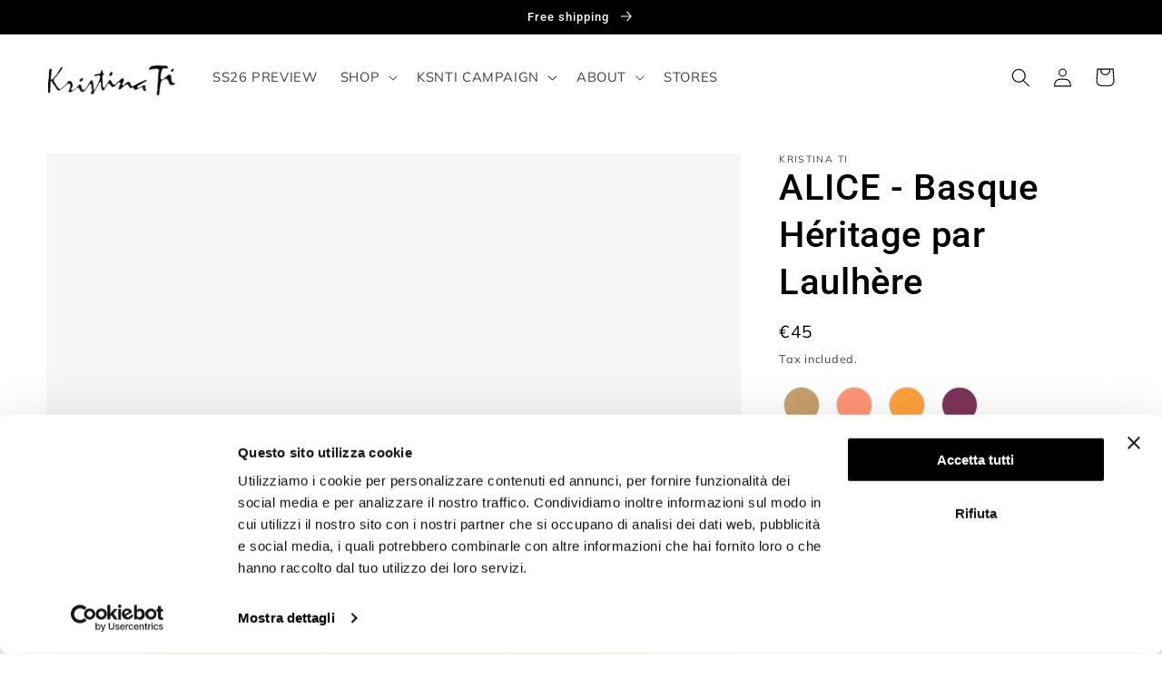

--- FILE ---
content_type: text/javascript
request_url: https://cdn.starapps.studio/apps/vsk/kristina-ti/data.js
body_size: 5677
content:
"use strict";"undefined"==typeof window.starapps_data&&(window.starapps_data={}),"undefined"==typeof window.starapps_data.product_groups&&(window.starapps_data.product_groups=[{"id":3818665,"products_preset_id":532380,"collections_swatch":"first_product_image","group_name":"BASCHI","option_name":"","collections_preset_id":null,"display_position":"top","products_swatch":"custom_swatch","mobile_products_preset_id":532380,"mobile_products_swatch":"custom_swatch","mobile_collections_preset_id":null,"mobile_collections_swatch":"first_product_image","same_products_preset_for_mobile":true,"same_collections_preset_for_mobile":true,"option_values":[{"id":8742030377284,"option_value":null,"handle":"basco-marrone","published":true,"swatch_src":"file","swatch_value":null},{"id":8742030541124,"option_value":null,"handle":"basco-rosa","published":true,"swatch_src":"file","swatch_value":null},{"id":8742032048452,"option_value":null,"handle":"basco-giallo","published":true,"swatch_src":"file","swatch_value":null},{"id":8782450065732,"option_value":null,"handle":"basco-violine","published":true,"swatch_src":"file","swatch_value":null}]},{"id":3701079,"products_preset_id":532380,"collections_swatch":"first_product_image","group_name":"BODY PIZZO","option_name":"","collections_preset_id":null,"display_position":"top","products_swatch":"custom_swatch","mobile_products_preset_id":532380,"mobile_products_swatch":"custom_swatch","mobile_collections_preset_id":null,"mobile_collections_swatch":"first_product_image","same_products_preset_for_mobile":true,"same_collections_preset_for_mobile":true,"option_values":[{"id":8656151740740,"option_value":null,"handle":"body-in-pizzo","published":false,"swatch_src":"file","swatch_value":null},{"id":8656169894212,"option_value":null,"handle":"body-in-pizzo-1","published":false,"swatch_src":"file","swatch_value":null},{"id":7206259720372,"option_value":null,"handle":"eugenia-body-in-pizzo","published":false,"swatch_src":"file","swatch_value":null}]},{"id":2506837,"products_preset_id":532380,"collections_swatch":"first_product_image","group_name":"BORSE RAFIA","option_name":"","collections_preset_id":null,"display_position":"top","products_swatch":"custom_swatch","mobile_products_preset_id":532380,"mobile_products_swatch":"custom_swatch","mobile_collections_preset_id":null,"mobile_collections_swatch":"first_product_image","same_products_preset_for_mobile":true,"same_collections_preset_for_mobile":true,"option_values":[{"id":8493118259524,"option_value":null,"handle":"ella-borsa-gabriela-vlad","published":false,"swatch_src":"file","swatch_value":null},{"id":8493117997380,"option_value":null,"handle":"perla-borsa-gabriela-vlad","published":false,"swatch_src":"file","swatch_value":null},{"id":8493117899076,"option_value":null,"handle":"dafne-borsa-gabriela-vlad","published":false,"swatch_src":"file","swatch_value":null},{"id":8493118325060,"option_value":null,"handle":"nina-borsa-gabriela-vlad","published":false,"swatch_src":"file","swatch_value":null},{"id":8493118488900,"option_value":null,"handle":"ariel-borsa-gabriela-vlad","published":false,"swatch_src":"file","swatch_value":null},{"id":8493118652740,"option_value":null,"handle":"livia-borsa-gabriela-vlad","published":false,"swatch_src":"file","swatch_value":null}]},{"id":5198334,"products_preset_id":532380,"collections_swatch":"first_product_image","group_name":"Borse TI-BAG","option_name":"","collections_preset_id":null,"display_position":"top","products_swatch":"custom_swatch","mobile_products_preset_id":532380,"mobile_products_swatch":"custom_swatch","mobile_collections_preset_id":null,"mobile_collections_swatch":"first_product_image","same_products_preset_for_mobile":true,"same_collections_preset_for_mobile":true,"option_values":[{"id":14917230133572,"option_value":null,"handle":"borsa-cioccolato","published":false,"swatch_src":"file","swatch_value":null},{"id":14917230264644,"option_value":null,"handle":"borsa-nocciola","published":false,"swatch_src":"file","swatch_value":null},{"id":14917230788932,"option_value":null,"handle":"borsa-con-borchie-cioccolato","published":false,"swatch_src":"file","swatch_value":null},{"id":14917250056516,"option_value":null,"handle":"borsa-con-borchie-nero","published":true,"swatch_src":"file","swatch_value":null}]},{"id":2510681,"products_preset_id":532380,"collections_swatch":"first_product_image","group_name":"Cachemire","option_name":"","collections_preset_id":null,"display_position":"top","products_swatch":"custom_swatch","mobile_products_preset_id":532380,"mobile_products_swatch":"custom_swatch","mobile_collections_preset_id":null,"mobile_collections_swatch":"first_product_image","same_products_preset_for_mobile":true,"same_collections_preset_for_mobile":true,"option_values":[{"id":8020901298468,"option_value":null,"handle":"gi2","published":false,"swatch_src":"file","swatch_value":null},{"id":8020902543652,"option_value":null,"handle":"ma5","published":false,"swatch_src":"file","swatch_value":null},{"id":8020905099556,"option_value":null,"handle":"te2","published":true,"swatch_src":"file","swatch_value":null},{"id":8020908310820,"option_value":null,"handle":"vii2","published":false,"swatch_src":"file","swatch_value":null}]},{"id":3991908,"products_preset_id":532380,"collections_swatch":"first_product_image","group_name":"Caftano AKUA 24","option_name":"","collections_preset_id":null,"display_position":"top","products_swatch":"custom_swatch","mobile_products_preset_id":532380,"mobile_products_swatch":"custom_swatch","mobile_collections_preset_id":null,"mobile_collections_swatch":"first_product_image","same_products_preset_for_mobile":true,"same_collections_preset_for_mobile":true,"option_values":[{"id":8887843455300,"option_value":null,"handle":"caftano-rosa-te0218","published":false,"swatch_src":"file","swatch_value":null},{"id":8887843750212,"option_value":null,"handle":"caftano-verde-te0218","published":false,"swatch_src":"file","swatch_value":null}]},{"id":1775446,"products_preset_id":532380,"collections_swatch":"first_product_image","group_name":"Camicia uomo","option_name":"","collections_preset_id":null,"display_position":"bottom","products_swatch":"custom_swatch","mobile_products_preset_id":532380,"mobile_products_swatch":"custom_swatch","mobile_collections_preset_id":null,"mobile_collections_swatch":"first_product_image","same_products_preset_for_mobile":true,"same_collections_preset_for_mobile":true,"option_values":[{"id":8201769517348,"option_value":null,"handle":"giada-camicia-uomo","published":false,"swatch_src":"file","swatch_value":null},{"id":8205597409572,"option_value":null,"handle":"rosa-camicia-uomo-1","published":false,"swatch_src":"file","swatch_value":null},{"id":8203768070436,"option_value":null,"handle":"liliana-top-con-frange","published":false,"swatch_src":"file","swatch_value":null}]},{"id":4127227,"products_preset_id":532380,"collections_swatch":"first_product_image","group_name":"Camicia uomo Bamboo","option_name":"","collections_preset_id":null,"display_position":"top","products_swatch":"custom_swatch","mobile_products_preset_id":532380,"mobile_products_swatch":"custom_swatch","mobile_collections_preset_id":null,"mobile_collections_swatch":"first_product_image","same_products_preset_for_mobile":true,"same_collections_preset_for_mobile":true,"option_values":[{"id":8857775505732,"option_value":null,"handle":"camicia-uomo-limone-te0229","published":false,"swatch_src":"file","swatch_value":null},{"id":8857776456004,"option_value":null,"handle":"camicia-uomo-nero-te0229","published":false,"swatch_src":"file","swatch_value":null}]},{"id":4967914,"products_preset_id":532380,"collections_swatch":"first_product_image","group_name":"Cashmere Recycled","option_name":"","collections_preset_id":null,"display_position":"top","products_swatch":"custom_swatch","mobile_products_preset_id":532380,"mobile_products_swatch":"custom_swatch","mobile_collections_preset_id":null,"mobile_collections_swatch":"first_product_image","same_products_preset_for_mobile":true,"same_collections_preset_for_mobile":true,"option_values":[{"id":9595143029060,"option_value":null,"handle":"cashmere-4","published":false,"swatch_src":"file","swatch_value":null},{"id":9595143422276,"option_value":null,"handle":"cashmere-5","published":false,"swatch_src":"file","swatch_value":null},{"id":9595148566852,"option_value":null,"handle":"cashmere-7","published":false,"swatch_src":"file","swatch_value":null},{"id":9595149222212,"option_value":null,"handle":"cashmere-8","published":false,"swatch_src":"file","swatch_value":null},{"id":9595151122756,"option_value":null,"handle":"cashmere-11","published":false,"swatch_src":"file","swatch_value":null},{"id":9595151712580,"option_value":null,"handle":"cashmere-12","published":false,"swatch_src":"file","swatch_value":null}]},{"id":5260659,"products_preset_id":532380,"collections_swatch":"first_product_image","group_name":"Cinture Metal","option_name":"","collections_preset_id":null,"display_position":"top","products_swatch":"custom_swatch","mobile_products_preset_id":532380,"mobile_products_swatch":"custom_swatch","mobile_collections_preset_id":null,"mobile_collections_swatch":"first_product_image","same_products_preset_for_mobile":true,"same_collections_preset_for_mobile":true,"option_values":[{"id":14949246828868,"option_value":null,"handle":"sabina-cintura-in-cuoio-metal","published":false,"swatch_src":"file","swatch_value":null},{"id":14949247549764,"option_value":null,"handle":"lina-cintura-in-cuoio-metal","published":false,"swatch_src":"file","swatch_value":null},{"id":14949248172356,"option_value":null,"handle":"biba-cintura-in-cuoio-metal","published":true,"swatch_src":"file","swatch_value":null}]},{"id":4127232,"products_preset_id":532380,"collections_swatch":"first_product_image","group_name":"Crop Top Fringe","option_name":"","collections_preset_id":null,"display_position":"top","products_swatch":"custom_swatch","mobile_products_preset_id":532380,"mobile_products_swatch":"custom_swatch","mobile_collections_preset_id":null,"mobile_collections_swatch":"first_product_image","same_products_preset_for_mobile":true,"same_collections_preset_for_mobile":true,"option_values":[{"id":8902457491780,"option_value":null,"handle":"maglia-cm0141","published":false,"swatch_src":"file","swatch_value":null},{"id":8902457753924,"option_value":null,"handle":"maglia-cm0141-1","published":false,"swatch_src":"file","swatch_value":null},{"id":8902458212676,"option_value":null,"handle":"maglia-maniche-lunghe-cm0141","published":false,"swatch_src":"file","swatch_value":null}]},{"id":5419203,"products_preset_id":532380,"collections_swatch":"first_product_image","group_name":"Culotte Lovers Only","option_name":"","collections_preset_id":null,"display_position":"top","products_swatch":"custom_swatch","mobile_products_preset_id":532380,"mobile_products_swatch":"custom_swatch","mobile_collections_preset_id":null,"mobile_collections_swatch":"first_product_image","same_products_preset_for_mobile":true,"same_collections_preset_for_mobile":true,"option_values":[{"id":14968805032260,"option_value":null,"handle":"mia-culotte-in-raso-lovers-only","published":false,"swatch_src":"file","swatch_value":null},{"id":14968806179140,"option_value":null,"handle":"luce-culotte-in-raso-lovers-only","published":true,"swatch_src":"file","swatch_value":null},{"id":14968822399300,"option_value":null,"handle":"alicia-culotte-in-raso-lovers-only","published":false,"swatch_src":"file","swatch_value":null},{"id":14968824365380,"option_value":null,"handle":"ottavia-culotte-in-raso-lovers-only","published":false,"swatch_src":"file","swatch_value":null},{"id":14968826429764,"option_value":null,"handle":"penelope-culotte-in-raso-lovers-only","published":true,"swatch_src":"file","swatch_value":null}]},{"id":3815870,"products_preset_id":532380,"collections_swatch":"first_product_image","group_name":"FABIOLA","option_name":"","collections_preset_id":null,"display_position":"top","products_swatch":"custom_swatch","mobile_products_preset_id":532380,"mobile_products_swatch":"custom_swatch","mobile_collections_preset_id":null,"mobile_collections_swatch":"first_product_image","same_products_preset_for_mobile":true,"same_collections_preset_for_mobile":true,"option_values":[{"id":8649186738500,"option_value":null,"handle":"fabiola-rose-abito-in-jersey-wallpaper","published":false,"swatch_src":"file","swatch_value":null},{"id":8649187557700,"option_value":null,"handle":"abito-lungo-fiorellino-verde","published":false,"swatch_src":"file","swatch_value":null}]},{"id":6628349,"products_preset_id":532380,"collections_swatch":"first_product_image","group_name":"Foulard","option_name":"","collections_preset_id":null,"display_position":"top","products_swatch":"custom_swatch","mobile_products_preset_id":532380,"mobile_products_swatch":"custom_swatch","mobile_collections_preset_id":null,"mobile_collections_swatch":"first_product_image","same_products_preset_for_mobile":true,"same_collections_preset_for_mobile":true,"option_values":[{"id":15354215825732,"option_value":null,"handle":"clarissa-foulard-bandana-double","published":true,"swatch_src":"file","swatch_value":null},{"id":15354215891268,"option_value":null,"handle":"anastasia-foulard-bandana-double","published":true,"swatch_src":"file","swatch_value":null},{"id":15354215989572,"option_value":null,"handle":"nives-foulard-bandana-double","published":false,"swatch_src":"file","swatch_value":null},{"id":15354216022340,"option_value":null,"handle":"foulard-e","published":true,"swatch_src":"file","swatch_value":null}]},{"id":4127223,"products_preset_id":532380,"collections_swatch":"first_product_image","group_name":"Gonna Bamboo","option_name":"","collections_preset_id":null,"display_position":"top","products_swatch":"custom_swatch","mobile_products_preset_id":532380,"mobile_products_swatch":"custom_swatch","mobile_collections_preset_id":null,"mobile_collections_swatch":"first_product_image","same_products_preset_for_mobile":true,"same_collections_preset_for_mobile":true,"option_values":[{"id":8857777406276,"option_value":null,"handle":"gonna-limone-te0229","published":false,"swatch_src":"file","swatch_value":null},{"id":8857778323780,"option_value":null,"handle":"gonna-nero-te0229","published":false,"swatch_src":"file","swatch_value":null}]},{"id":2510613,"products_preset_id":532380,"collections_swatch":"first_product_image","group_name":"Gonna con frange","option_name":"","collections_preset_id":null,"display_position":"top","products_swatch":"custom_swatch","mobile_products_preset_id":532380,"mobile_products_swatch":"custom_swatch","mobile_collections_preset_id":null,"mobile_collections_swatch":"first_product_image","same_products_preset_for_mobile":true,"same_collections_preset_for_mobile":true,"option_values":[{"id":8203799101732,"option_value":null,"handle":"ambra-gonna-con-frange","published":false,"swatch_src":"file","swatch_value":null},{"id":8203799462180,"option_value":null,"handle":"carola-top-con-frange","published":false,"swatch_src":"file","swatch_value":null}]},{"id":4127229,"products_preset_id":532380,"collections_swatch":"first_product_image","group_name":"Gonna Pleasure","option_name":"","collections_preset_id":null,"display_position":"top","products_swatch":"custom_swatch","mobile_products_preset_id":532380,"mobile_products_swatch":"custom_swatch","mobile_collections_preset_id":null,"mobile_collections_swatch":"first_product_image","same_products_preset_for_mobile":true,"same_collections_preset_for_mobile":true,"option_values":[{"id":8857595642180,"option_value":null,"handle":"priscilla-gonna-pleasure","published":false,"swatch_src":"file","swatch_value":null},{"id":8857598984516,"option_value":null,"handle":"emma-gonna-pleasure","published":false,"swatch_src":"file","swatch_value":null},{"id":8857635717444,"option_value":null,"handle":"virginia-gonna-pleasure","published":false,"swatch_src":"file","swatch_value":null}]},{"id":6391630,"products_preset_id":532380,"collections_swatch":"first_product_image","group_name":"Interi Cromatic","option_name":"","collections_preset_id":null,"display_position":"top","products_swatch":"first_product_image","mobile_products_preset_id":532380,"mobile_products_swatch":"first_product_image","mobile_collections_preset_id":null,"mobile_collections_swatch":"first_product_image","same_products_preset_for_mobile":true,"same_collections_preset_for_mobile":true,"option_values":[{"id":15205337760068,"option_value":null,"handle":"intero-rosso","published":true,"swatch_src":null,"swatch_value":null},{"id":15205352177988,"option_value":null,"handle":"intero-ve7","published":false,"swatch_src":null,"swatch_value":null},{"id":15205352276292,"option_value":null,"handle":"intero-vi2","published":true,"swatch_src":null,"swatch_value":null},{"id":15205352341828,"option_value":null,"handle":"intero-vi4","published":false,"swatch_src":null,"swatch_value":null},{"id":15205352407364,"option_value":null,"handle":"intero-ar2","published":true,"swatch_src":null,"swatch_value":null},{"id":15205352472900,"option_value":null,"handle":"intero-rs1","published":true,"swatch_src":null,"swatch_value":null},{"id":15205352571204,"option_value":null,"handle":"intero-rs14","published":false,"swatch_src":null,"swatch_value":null}]},{"id":3991909,"products_preset_id":532380,"collections_swatch":"first_product_image","group_name":"INTERI Terra\u0026Cielo","option_name":"","collections_preset_id":null,"display_position":"top","products_swatch":"custom_swatch","mobile_products_preset_id":532380,"mobile_products_swatch":"custom_swatch","mobile_collections_preset_id":null,"mobile_collections_swatch":"first_product_image","same_products_preset_for_mobile":true,"same_collections_preset_for_mobile":true,"option_values":[{"id":8887852630340,"option_value":null,"handle":"intero-azzurro-tm0033","published":false,"swatch_src":"file","swatch_value":null},{"id":8887853482308,"option_value":null,"handle":"intero-rosso-tm0033","published":false,"swatch_src":"file","swatch_value":null}]},{"id":2510623,"products_preset_id":532380,"collections_swatch":"first_product_image","group_name":"Jeans baggy","option_name":"","collections_preset_id":null,"display_position":"top","products_swatch":"custom_swatch","mobile_products_preset_id":532380,"mobile_products_swatch":"custom_swatch","mobile_collections_preset_id":null,"mobile_collections_swatch":"first_product_image","same_products_preset_for_mobile":true,"same_collections_preset_for_mobile":true,"option_values":[{"id":8500289536324,"option_value":null,"handle":"carlotta-jeans-boyfriend-denim","published":false,"swatch_src":"file","swatch_value":null},{"id":8500309426500,"option_value":null,"handle":"isotta-jeans-boyfriend-bianco","published":false,"swatch_src":"file","swatch_value":null}]},{"id":1775245,"products_preset_id":532380,"collections_swatch":"first_product_image","group_name":"Mini dress","option_name":"","collections_preset_id":null,"display_position":"bottom","products_swatch":"custom_swatch","mobile_products_preset_id":532380,"mobile_products_swatch":"custom_swatch","mobile_collections_preset_id":null,"mobile_collections_swatch":"first_product_image","same_products_preset_for_mobile":true,"same_collections_preset_for_mobile":true,"option_values":[{"id":8212119552292,"option_value":"Gemme","handle":"luce-mini-dress","published":false,"swatch_src":"file","swatch_value":null},{"id":8209719755044,"option_value":"Micro fiori","handle":"margherita-mini-dress-in-seta","published":false,"swatch_src":"file","swatch_value":null}]},{"id":5260661,"products_preset_id":532380,"collections_swatch":"first_product_image","group_name":"Mini gonna Metal","option_name":"","collections_preset_id":null,"display_position":"top","products_swatch":"custom_swatch","mobile_products_preset_id":532380,"mobile_products_swatch":"custom_swatch","mobile_collections_preset_id":null,"mobile_collections_swatch":"first_product_image","same_products_preset_for_mobile":true,"same_collections_preset_for_mobile":true,"option_values":[{"id":14949231591748,"option_value":null,"handle":"livia-minigonna-metal","published":false,"swatch_src":"file","swatch_value":null},{"id":14949232050500,"option_value":null,"handle":"jane-minigonna-metal-1","published":false,"swatch_src":"file","swatch_value":null}]},{"id":4876771,"products_preset_id":532380,"collections_swatch":"first_product_image","group_name":"Numbers Lulu Frost","option_name":"","collections_preset_id":null,"display_position":"top","products_swatch":"custom_swatch","mobile_products_preset_id":532380,"mobile_products_swatch":"custom_swatch","mobile_collections_preset_id":null,"mobile_collections_swatch":"first_product_image","same_products_preset_for_mobile":true,"same_collections_preset_for_mobile":true,"option_values":[{"id":9641074196804,"option_value":null,"handle":"numero-1-lulu","published":true,"swatch_src":"file","swatch_value":null},{"id":9641074327876,"option_value":null,"handle":"numero-2-lulu","published":false,"swatch_src":"file","swatch_value":null},{"id":9641075900740,"option_value":null,"handle":"numero-3-lulu","published":true,"swatch_src":"file","swatch_value":null},{"id":9641075999044,"option_value":null,"handle":"numero-4-lulu","published":true,"swatch_src":"file","swatch_value":null},{"id":9641076064580,"option_value":null,"handle":"numero-5-lulu","published":true,"swatch_src":"file","swatch_value":null},{"id":9641076261188,"option_value":null,"handle":"numero-6-lulu","published":true,"swatch_src":"file","swatch_value":null},{"id":9641076490564,"option_value":null,"handle":"numero-8-lulu","published":true,"swatch_src":"file","swatch_value":null},{"id":9641076556100,"option_value":null,"handle":"numero-9-lulu","published":true,"swatch_src":"file","swatch_value":null}]},{"id":2510618,"products_preset_id":532380,"collections_swatch":"first_product_image","group_name":"Panta frange","option_name":"","collections_preset_id":null,"display_position":"top","products_swatch":"custom_swatch","mobile_products_preset_id":532380,"mobile_products_swatch":"custom_swatch","mobile_collections_preset_id":null,"mobile_collections_swatch":"first_product_image","same_products_preset_for_mobile":true,"same_collections_preset_for_mobile":true,"option_values":[{"id":8499306561860,"option_value":null,"handle":"tatiana-pantaloni-con-frange","published":false,"swatch_src":"file","swatch_value":null},{"id":8499396215108,"option_value":null,"handle":"marianna-pantaloni-con-frange-laterali","published":false,"swatch_src":"file","swatch_value":null}]},{"id":2522685,"products_preset_id":532380,"collections_swatch":"first_product_image","group_name":"Panta pizzo","option_name":"","collections_preset_id":null,"display_position":"top","products_swatch":"custom_swatch","mobile_products_preset_id":532380,"mobile_products_swatch":"custom_swatch","mobile_collections_preset_id":null,"mobile_collections_swatch":"first_product_image","same_products_preset_for_mobile":true,"same_collections_preset_for_mobile":true,"option_values":[{"id":7293586440372,"option_value":null,"handle":"a-49","published":false,"swatch_src":"file","swatch_value":null},{"id":7248878829748,"option_value":null,"handle":"katrina","published":false,"swatch_src":"file","swatch_value":null},{"id":7293530898612,"option_value":null,"handle":"a-48","published":false,"swatch_src":"file","swatch_value":null},{"id":8591392375108,"option_value":null,"handle":"f-1","published":false,"swatch_src":"file","swatch_value":null}]},{"id":2102773,"products_preset_id":532380,"collections_swatch":"first_product_image","group_name":"PIATTI","option_name":"","collections_preset_id":null,"display_position":"top","products_swatch":"custom_swatch","mobile_products_preset_id":532380,"mobile_products_swatch":"custom_swatch","mobile_collections_preset_id":null,"mobile_collections_swatch":"first_product_image","same_products_preset_for_mobile":true,"same_collections_preset_for_mobile":true,"option_values":[{"id":8378802667844,"option_value":null,"handle":"scoiattolo-piatto-boldish","published":false,"swatch_src":"file","swatch_value":null},{"id":8378802995524,"option_value":null,"handle":"civetta-piatto-boldish","published":false,"swatch_src":"file","swatch_value":null},{"id":8378803159364,"option_value":null,"handle":"libellula-piatto-boldish","published":false,"swatch_src":"file","swatch_value":null},{"id":8378803487044,"option_value":null,"handle":"lepre-piatto-boldish","published":false,"swatch_src":"file","swatch_value":null},{"id":8378803618116,"option_value":null,"handle":"riccio-piatto-boldish","published":false,"swatch_src":"file","swatch_value":null},{"id":8378803913028,"option_value":null,"handle":"colibri-piatto-boldish","published":false,"swatch_src":"file","swatch_value":null},{"id":8378804240708,"option_value":null,"handle":"serpente-piatto-boldish","published":false,"swatch_src":"file","swatch_value":null},{"id":8378804371780,"option_value":null,"handle":"volpe-piatto-boldish","published":false,"swatch_src":"file","swatch_value":null}]},{"id":4100424,"products_preset_id":532380,"collections_swatch":"first_product_image","group_name":"Piatti Mexico","option_name":"","collections_preset_id":null,"display_position":"top","products_swatch":"first_product_image","mobile_products_preset_id":532380,"mobile_products_swatch":"first_product_image","mobile_collections_preset_id":null,"mobile_collections_swatch":"first_product_image","same_products_preset_for_mobile":true,"same_collections_preset_for_mobile":true,"option_values":[{"id":8969576153412,"option_value":null,"handle":"cocorita-piatto-mexico","published":false,"swatch_src":null,"swatch_value":null},{"id":8969583984964,"option_value":null,"handle":"parot-piatto-mexico","published":false,"swatch_src":null,"swatch_value":null},{"id":8969593585988,"option_value":null,"handle":"baboon-piatto-mexico","published":false,"swatch_src":null,"swatch_value":null},{"id":8969594044740,"option_value":null,"handle":"monkey-piatto-mexico","published":false,"swatch_src":null,"swatch_value":null},{"id":8969594437956,"option_value":null,"handle":"corazon-piatto-mexico","published":false,"swatch_src":null,"swatch_value":null},{"id":8969594863940,"option_value":null,"handle":"cuore-sacro-piatto-mexico","published":false,"swatch_src":null,"swatch_value":null},{"id":8969601220932,"option_value":null,"handle":"flor-piatto-mexico","published":false,"swatch_src":null,"swatch_value":null},{"id":8969601679684,"option_value":null,"handle":"viola-piatto-mexico","published":false,"swatch_src":null,"swatch_value":null}]},{"id":6628351,"products_preset_id":532380,"collections_swatch":"first_product_image","group_name":"Pochette","option_name":"","collections_preset_id":null,"display_position":"top","products_swatch":"custom_swatch","mobile_products_preset_id":532380,"mobile_products_swatch":"custom_swatch","mobile_collections_preset_id":null,"mobile_collections_swatch":"first_product_image","same_products_preset_for_mobile":true,"same_collections_preset_for_mobile":true,"option_values":[{"id":15360489619780,"option_value":null,"handle":"pochette-antracite","published":true,"swatch_src":"file","swatch_value":null},{"id":15360489652548,"option_value":null,"handle":"gianduia-pochette-a-busta-cioccolato","published":true,"swatch_src":"file","swatch_value":null},{"id":15360489685316,"option_value":null,"handle":"pochette-nera","published":true,"swatch_src":"file","swatch_value":null}]},{"id":2682674,"products_preset_id":532380,"collections_swatch":"first_product_image","group_name":"PONCHO CASHMERE","option_name":"","collections_preset_id":null,"display_position":"top","products_swatch":"custom_swatch","mobile_products_preset_id":532380,"mobile_products_swatch":"custom_swatch","mobile_collections_preset_id":null,"mobile_collections_swatch":"first_product_image","same_products_preset_for_mobile":true,"same_collections_preset_for_mobile":true,"option_values":[{"id":8508165194052,"option_value":null,"handle":"alida-poncho-in-cashmere","published":false,"swatch_src":"file","swatch_value":null},{"id":8508165849412,"option_value":null,"handle":"azzurra-poncho-in-cashmere","published":false,"swatch_src":"file","swatch_value":null},{"id":8508166406468,"option_value":null,"handle":"eva-poncho-in-cashmere","published":true,"swatch_src":"file","swatch_value":null},{"id":8508166537540,"option_value":null,"handle":"dana-poncho-in-cashmere","published":false,"swatch_src":"file","swatch_value":null}]},{"id":5467877,"products_preset_id":532380,"collections_swatch":"first_product_image","group_name":"Poncho cashmere Primavera","option_name":"","collections_preset_id":null,"display_position":"top","products_swatch":"first_product_image","mobile_products_preset_id":532380,"mobile_products_swatch":"first_product_image","mobile_collections_preset_id":null,"mobile_collections_swatch":"first_product_image","same_products_preset_for_mobile":true,"same_collections_preset_for_mobile":true,"option_values":[{"id":14968828100932,"option_value":null,"handle":"poncho-arancio-1","published":false,"swatch_src":null,"swatch_value":null},{"id":14968828985668,"option_value":null,"handle":"poncho-azzurro","published":false,"swatch_src":null,"swatch_value":null},{"id":14968830034244,"option_value":null,"handle":"poncho-rosa","published":false,"swatch_src":null,"swatch_value":null},{"id":14968831082820,"option_value":null,"handle":"poncho-sabbia","published":false,"swatch_src":null,"swatch_value":null},{"id":14968832262468,"option_value":null,"handle":"poncho-verde","published":false,"swatch_src":null,"swatch_value":null}]},{"id":3802375,"products_preset_id":532380,"collections_swatch":"first_product_image","group_name":"Poncho FW23","option_name":"","collections_preset_id":null,"display_position":"top","products_swatch":"custom_swatch","mobile_products_preset_id":532380,"mobile_products_swatch":"custom_swatch","mobile_collections_preset_id":null,"mobile_collections_swatch":"first_product_image","same_products_preset_for_mobile":true,"same_collections_preset_for_mobile":true,"option_values":[{"id":8744883814724,"option_value":null,"handle":"ponchi-ro6","published":false,"swatch_src":"file","swatch_value":null},{"id":8744884404548,"option_value":null,"handle":"poncho-ve31","published":false,"swatch_src":"file","swatch_value":null},{"id":8744884699460,"option_value":null,"handle":"poncho-vi9-1","published":false,"swatch_src":"file","swatch_value":null},{"id":8744881389892,"option_value":null,"handle":"poncho-gi2","published":false,"swatch_src":"file","swatch_value":null},{"id":8744879915332,"option_value":null,"handle":"poncho-arancio","published":false,"swatch_src":"file","swatch_value":null}]},{"id":4909602,"products_preset_id":532380,"collections_swatch":"first_product_image","group_name":"Poncho Tree","option_name":"","collections_preset_id":null,"display_position":"top","products_swatch":"custom_swatch","mobile_products_preset_id":532380,"mobile_products_swatch":"custom_swatch","mobile_collections_preset_id":null,"mobile_collections_swatch":"first_product_image","same_products_preset_for_mobile":true,"same_collections_preset_for_mobile":true,"option_values":[{"id":9670935609668,"option_value":null,"handle":"castagna-poncho","published":false,"swatch_src":"file","swatch_value":null},{"id":9670936494404,"option_value":null,"handle":"corteccia-poncho","published":false,"swatch_src":"file","swatch_value":null},{"id":9670950977860,"option_value":null,"handle":"nocciola-poncho","published":false,"swatch_src":"file","swatch_value":null},{"id":9670952452420,"option_value":null,"handle":"terra-poncho","published":false,"swatch_src":"file","swatch_value":null},{"id":9670952517956,"option_value":null,"handle":"foliage-poncho","published":false,"swatch_src":"file","swatch_value":null},{"id":9670952747332,"option_value":null,"handle":"muschio-poncho","published":false,"swatch_src":"file","swatch_value":null},{"id":9670952911172,"option_value":null,"handle":"ulivo-poncho","published":false,"swatch_src":"file","swatch_value":null},{"id":9670953009476,"option_value":null,"handle":"abete-poncho","published":false,"swatch_src":"file","swatch_value":null},{"id":9670953173316,"option_value":null,"handle":"sottobosco-poncho","published":false,"swatch_src":"file","swatch_value":null}]},{"id":2506839,"products_preset_id":532380,"collections_swatch":"first_product_image","group_name":"SANDALI CHIMERA","option_name":"","collections_preset_id":null,"display_position":"top","products_swatch":"custom_swatch","mobile_products_preset_id":532380,"mobile_products_swatch":"custom_swatch","mobile_collections_preset_id":null,"mobile_collections_swatch":"first_product_image","same_products_preset_for_mobile":true,"same_collections_preset_for_mobile":true,"option_values":[{"id":8492449300804,"option_value":null,"handle":"chimera-golden","published":false,"swatch_src":"file","swatch_value":null},{"id":8492453232964,"option_value":null,"handle":"chimera-yellow","published":false,"swatch_src":"file","swatch_value":null},{"id":8492456476996,"option_value":null,"handle":"chimera-red","published":false,"swatch_src":"file","swatch_value":null},{"id":8492459852100,"option_value":null,"handle":"chimera-pink","published":false,"swatch_src":"file","swatch_value":null},{"id":8492489802052,"option_value":null,"handle":"chimera-black","published":false,"swatch_src":"file","swatch_value":null},{"id":8493727809860,"option_value":null,"handle":"chimera-purple","published":false,"swatch_src":"file","swatch_value":null},{"id":8493728497988,"option_value":null,"handle":"chimera-grey","published":false,"swatch_src":"file","swatch_value":null}]},{"id":3991911,"products_preset_id":532380,"collections_swatch":"first_product_image","group_name":"SLIP Terra\u0026Cielo","option_name":"","collections_preset_id":null,"display_position":"top","products_swatch":"custom_swatch","mobile_products_preset_id":532380,"mobile_products_swatch":"custom_swatch","mobile_collections_preset_id":null,"mobile_collections_swatch":"first_product_image","same_products_preset_for_mobile":true,"same_collections_preset_for_mobile":true,"option_values":[{"id":8887860986180,"option_value":null,"handle":"slip-azzurro-tm0033","published":false,"swatch_src":"file","swatch_value":null},{"id":8887861707076,"option_value":null,"handle":"slip-rosso-tm0033","published":false,"swatch_src":"file","swatch_value":null}]},{"id":5419206,"products_preset_id":532380,"collections_swatch":"first_product_image","group_name":"Sottoveste corta Lovers Only","option_name":"","collections_preset_id":null,"display_position":"top","products_swatch":"custom_swatch","mobile_products_preset_id":532380,"mobile_products_swatch":"custom_swatch","mobile_collections_preset_id":null,"mobile_collections_swatch":"first_product_image","same_products_preset_for_mobile":true,"same_collections_preset_for_mobile":true,"option_values":[{"id":14968797299012,"option_value":null,"handle":"nereide-sottoveste-in-raso-lovers-only","published":true,"swatch_src":"file","swatch_value":null},{"id":14968797593924,"option_value":null,"handle":"india-sottoveste-in-raso-lovers-only","published":false,"swatch_src":"file","swatch_value":null},{"id":14968798085444,"option_value":null,"handle":"elis-sottoveste-in-raso-lovers-only","published":true,"swatch_src":"file","swatch_value":null},{"id":14968798380356,"option_value":null,"handle":"margaret-sottoveste-in-raso-lovers-only","published":true,"swatch_src":"file","swatch_value":null},{"id":14968798904644,"option_value":null,"handle":"lilli-sottoveste-in-raso-lovers-only","published":true,"swatch_src":"file","swatch_value":null}]},{"id":5419205,"products_preset_id":532380,"collections_swatch":"first_product_image","group_name":"Sottoveste lunga Lovers Only","option_name":"","collections_preset_id":null,"display_position":"top","products_swatch":"custom_swatch","mobile_products_preset_id":532380,"mobile_products_swatch":"custom_swatch","mobile_collections_preset_id":null,"mobile_collections_swatch":"first_product_image","same_products_preset_for_mobile":true,"same_collections_preset_for_mobile":true,"option_values":[{"id":14968794939716,"option_value":null,"handle":"nilla-sottoveste-lunga-in-raso-lovers-only","published":false,"swatch_src":"file","swatch_value":null},{"id":14968795562308,"option_value":null,"handle":"azzurra-sottoveste-lunga-in-raso-lovers-only","published":false,"swatch_src":"file","swatch_value":null},{"id":14968795955524,"option_value":null,"handle":"giulia-sottoveste-lunga-in-raso-lovers-only","published":false,"swatch_src":"file","swatch_value":null},{"id":14968796512580,"option_value":null,"handle":"lea-sottoveste-lunga-in-raso-lovers-only","published":false,"swatch_src":"file","swatch_value":null},{"id":14968796873028,"option_value":null,"handle":"gilda-sottoveste-lunga-in-raso-lovers-only","published":true,"swatch_src":"file","swatch_value":null}]},{"id":1775453,"products_preset_id":532380,"collections_swatch":"first_product_image","group_name":"Spolverino","option_name":"","collections_preset_id":null,"display_position":"bottom","products_swatch":"custom_swatch","mobile_products_preset_id":532380,"mobile_products_swatch":"custom_swatch","mobile_collections_preset_id":null,"mobile_collections_swatch":"first_product_image","same_products_preset_for_mobile":true,"same_collections_preset_for_mobile":true,"option_values":[{"id":8203853300004,"option_value":null,"handle":"dalia-spolverino-midi","published":false,"swatch_src":"file","swatch_value":null},{"id":8203798741284,"option_value":null,"handle":"teodora-spolverino-in-lino","published":false,"swatch_src":"file","swatch_value":null}]},{"id":5180508,"products_preset_id":532380,"collections_swatch":"first_product_image","group_name":"Spolverino Velvet","option_name":"","collections_preset_id":null,"display_position":"top","products_swatch":"custom_swatch","mobile_products_preset_id":532380,"mobile_products_swatch":"custom_swatch","mobile_collections_preset_id":null,"mobile_collections_swatch":"first_product_image","same_products_preset_for_mobile":true,"same_collections_preset_for_mobile":true,"option_values":[{"id":14894730346820,"option_value":null,"handle":"cappotto-velluto-bosco","published":true,"swatch_src":"file","swatch_value":null},{"id":14894730510660,"option_value":null,"handle":"cappotto-velluto-ocra","published":false,"swatch_src":"file","swatch_value":null}]},{"id":5343829,"products_preset_id":532380,"collections_swatch":"first_product_image","group_name":"Tataborello x Kristina tI","option_name":"","collections_preset_id":null,"display_position":"top","products_swatch":"first_product_image","mobile_products_preset_id":532380,"mobile_products_swatch":"first_product_image","mobile_collections_preset_id":null,"mobile_collections_swatch":"first_product_image","same_products_preset_for_mobile":true,"same_collections_preset_for_mobile":true,"option_values":[{"id":14955397185860,"option_value":null,"handle":"ortensia-orecchini-pendente-garden","published":true,"swatch_src":null,"swatch_value":null},{"id":14955397611844,"option_value":null,"handle":"gardenia-orecchini-pendente-garden","published":true,"swatch_src":null,"swatch_value":null}]},{"id":5419204,"products_preset_id":532380,"collections_swatch":"first_product_image","group_name":"Top Lovers Only","option_name":"","collections_preset_id":null,"display_position":"top","products_swatch":"custom_swatch","mobile_products_preset_id":532380,"mobile_products_swatch":"custom_swatch","mobile_collections_preset_id":null,"mobile_collections_swatch":"first_product_image","same_products_preset_for_mobile":true,"same_collections_preset_for_mobile":true,"option_values":[{"id":14968799428932,"option_value":null,"handle":"amalia-top-in-raso-lovers-only","published":false,"swatch_src":"file","swatch_value":null},{"id":14968799822148,"option_value":null,"handle":"aida-top-in-raso-lovers-only","published":false,"swatch_src":"file","swatch_value":null},{"id":14968803852612,"option_value":null,"handle":"dafne-top-in-raso-lovers-only","published":false,"swatch_src":"file","swatch_value":null},{"id":14968804278596,"option_value":null,"handle":"luna-top-in-raso-lovers-only","published":false,"swatch_src":"file","swatch_value":null},{"id":14968804671812,"option_value":null,"handle":"delia-top-in-raso-lovers-only","published":false,"swatch_src":"file","swatch_value":null}]},{"id":2527010,"products_preset_id":532380,"collections_swatch":"first_product_image","group_name":"Top pizzo maniche corte","option_name":"","collections_preset_id":null,"display_position":"top","products_swatch":"custom_swatch","mobile_products_preset_id":532380,"mobile_products_swatch":"custom_swatch","mobile_collections_preset_id":null,"mobile_collections_swatch":"first_product_image","same_products_preset_for_mobile":true,"same_collections_preset_for_mobile":true,"option_values":[{"id":7198050582708,"option_value":null,"handle":"elisabetta","published":false,"swatch_src":"file","swatch_value":null},{"id":7248879124660,"option_value":null,"handle":"margot","published":false,"swatch_src":"file","swatch_value":null},{"id":7293586538676,"option_value":null,"handle":"a-50","published":false,"swatch_src":"file","swatch_value":null},{"id":8591392211268,"option_value":null,"handle":"f","published":false,"swatch_src":"file","swatch_value":null}]},{"id":2527009,"products_preset_id":532380,"collections_swatch":"first_product_image","group_name":"top pizzo maniche lunghe","option_name":"","collections_preset_id":null,"display_position":"top","products_swatch":"custom_swatch","mobile_products_preset_id":532380,"mobile_products_swatch":"custom_swatch","mobile_collections_preset_id":null,"mobile_collections_swatch":"first_product_image","same_products_preset_for_mobile":true,"same_collections_preset_for_mobile":true,"option_values":[{"id":7285389263028,"option_value":null,"handle":"a-38","published":false,"swatch_src":"file","swatch_value":null},{"id":7198050779316,"option_value":null,"handle":"catherine","published":false,"swatch_src":"file","swatch_value":null},{"id":7293598040244,"option_value":null,"handle":"a-51","published":false,"swatch_src":"file","swatch_value":null},{"id":8649274949956,"option_value":null,"handle":"maglietta-pizzo-maniche-lunghe","published":false,"swatch_src":"file","swatch_value":null}]},{"id":3991910,"products_preset_id":532380,"collections_swatch":"first_product_image","group_name":"TOP Terra\u0026Cielo","option_name":"","collections_preset_id":null,"display_position":"top","products_swatch":"custom_swatch","mobile_products_preset_id":532380,"mobile_products_swatch":"custom_swatch","mobile_collections_preset_id":null,"mobile_collections_swatch":"first_product_image","same_products_preset_for_mobile":true,"same_collections_preset_for_mobile":true,"option_values":[{"id":8887858987332,"option_value":null,"handle":"reggiseno-azzurro-tm0033","published":false,"swatch_src":"file","swatch_value":null},{"id":8887859642692,"option_value":null,"handle":"reggiseno-rosso-tm0033","published":false,"swatch_src":"file","swatch_value":null}]},{"id":3386939,"products_preset_id":532380,"collections_swatch":"first_product_image","group_name":"TRENCH ECOPELLE","option_name":"","collections_preset_id":null,"display_position":"top","products_swatch":"custom_swatch","mobile_products_preset_id":532380,"mobile_products_swatch":"custom_swatch","mobile_collections_preset_id":null,"mobile_collections_swatch":"first_product_image","same_products_preset_for_mobile":true,"same_collections_preset_for_mobile":true,"option_values":[{"id":8591350006084,"option_value":null,"handle":"a-62","published":false,"swatch_src":"No","swatch_value":null},{"id":8591350432068,"option_value":null,"handle":"doris-cappotto-in-ecopelle-oro","published":false,"swatch_src":"No","swatch_value":null},{"id":8591351021892,"option_value":null,"handle":"a-72","published":false,"swatch_src":"No","swatch_value":null}]},{"id":6178181,"products_preset_id":532380,"collections_swatch":"first_product_image","group_name":"T-SHIRT A RIGHE GIROCOLLO","option_name":"","collections_preset_id":null,"display_position":"top","products_swatch":"custom_swatch","mobile_products_preset_id":532380,"mobile_products_swatch":"custom_swatch","mobile_collections_preset_id":null,"mobile_collections_swatch":"first_product_image","same_products_preset_for_mobile":true,"same_collections_preset_for_mobile":true,"option_values":[{"id":15140024254788,"option_value":null,"handle":"t-shirt-righe-giallo","published":false,"swatch_src":"file","swatch_value":null},{"id":15140024090948,"option_value":null,"handle":"t-shirt-righe-blu","published":true,"swatch_src":"file","swatch_value":null},{"id":15140024451396,"option_value":null,"handle":"t-shirt-righe-rosse","published":true,"swatch_src":"file","swatch_value":null}]},{"id":6178184,"products_preset_id":532380,"collections_swatch":"first_product_image","group_name":"t-SHIRT A RIGHE SCOLLO V","option_name":"","collections_preset_id":null,"display_position":"top","products_swatch":"custom_swatch","mobile_products_preset_id":532380,"mobile_products_swatch":"custom_swatch","mobile_collections_preset_id":null,"mobile_collections_swatch":"first_product_image","same_products_preset_for_mobile":true,"same_collections_preset_for_mobile":true,"option_values":[{"id":15140024811844,"option_value":null,"handle":"t-shirt-righe-oro","published":true,"swatch_src":"file","swatch_value":null},{"id":15140024746308,"option_value":null,"handle":"t-shirt-righe-blu-1","published":true,"swatch_src":"file","swatch_value":null},{"id":15140024877380,"option_value":null,"handle":"t-shirt-righe-rosso","published":true,"swatch_src":"file","swatch_value":null}]},{"id":4100410,"products_preset_id":532380,"collections_swatch":"first_product_image","group_name":"T-shirt Mexico Bianche","option_name":"","collections_preset_id":null,"display_position":"top","products_swatch":"custom_swatch","mobile_products_preset_id":532380,"mobile_products_swatch":"custom_swatch","mobile_collections_preset_id":null,"mobile_collections_swatch":"first_product_image","same_products_preset_for_mobile":true,"same_collections_preset_for_mobile":true,"option_values":[{"id":8940820201796,"option_value":null,"handle":"t-shirt-bianca-sol","published":false,"swatch_src":"file","swatch_value":null},{"id":8940823085380,"option_value":null,"handle":"t-shirt-bianca-mariposa","published":false,"swatch_src":"file","swatch_value":null},{"id":8940823445828,"option_value":null,"handle":"t-shirt-bianca-blu-luna","published":false,"swatch_src":"file","swatch_value":null},{"id":8940828164420,"option_value":null,"handle":"t-shirt-bianca-rosa-escucha","published":false,"swatch_src":"file","swatch_value":null},{"id":8940828393796,"option_value":null,"handle":"t-shirt-bianca-rosa-anfora","published":false,"swatch_src":"file","swatch_value":null}]},{"id":4100403,"products_preset_id":532380,"collections_swatch":"first_product_image","group_name":"T-shirt nere Mexico","option_name":"","collections_preset_id":null,"display_position":"top","products_swatch":"first_product_image","mobile_products_preset_id":532380,"mobile_products_swatch":"first_product_image","mobile_collections_preset_id":null,"mobile_collections_swatch":"first_product_image","same_products_preset_for_mobile":true,"same_collections_preset_for_mobile":true,"option_values":[{"id":8928984858948,"option_value":null,"handle":"t-shirt-mexico-kts0109-corazon","published":false,"swatch_src":null,"swatch_value":null},{"id":8929090437444,"option_value":null,"handle":"t-shirt-mexico-uccello","published":false,"swatch_src":null,"swatch_value":null},{"id":8929079918916,"option_value":null,"handle":"t-shirt-mexico-fiore","published":false,"swatch_src":null,"swatch_value":null},{"id":8929081065796,"option_value":null,"handle":"t-shirt-mexico-stivale-kts0107","published":false,"swatch_src":null,"swatch_value":null},{"id":8929101873476,"option_value":null,"handle":"t-shirt-mexico-trecce-kts0104","published":false,"swatch_src":null,"swatch_value":null},{"id":8929102168388,"option_value":null,"handle":"t-shirt-mexico-kts0103","published":false,"swatch_src":null,"swatch_value":null},{"id":8929102201156,"option_value":null,"handle":"t-shirt-mexico-kts0102","published":false,"swatch_src":null,"swatch_value":null}]},{"id":4127228,"products_preset_id":532380,"collections_swatch":"first_product_image","group_name":"T-shirt Pleasure","option_name":"","collections_preset_id":null,"display_position":"top","products_swatch":"custom_swatch","mobile_products_preset_id":532380,"mobile_products_swatch":"custom_swatch","mobile_collections_preset_id":null,"mobile_collections_swatch":"first_product_image","same_products_preset_for_mobile":true,"same_collections_preset_for_mobile":true,"option_values":[{"id":8857580372292,"option_value":null,"handle":"letizia-t-shirt-pleasure","published":false,"swatch_src":"file","swatch_value":null},{"id":8857585942852,"option_value":null,"handle":"clara-t-shirt-pleasure","published":false,"swatch_src":"file","swatch_value":null},{"id":8857589842244,"option_value":null,"handle":"cristiana-t-shirt-pleasure","published":false,"swatch_src":"file","swatch_value":null}]},{"id":4100425,"products_preset_id":532380,"collections_swatch":"first_product_image","group_name":"Zuppiera Mexico","option_name":"","collections_preset_id":null,"display_position":"top","products_swatch":"first_product_image","mobile_products_preset_id":532380,"mobile_products_swatch":"first_product_image","mobile_collections_preset_id":null,"mobile_collections_swatch":"first_product_image","same_products_preset_for_mobile":true,"same_collections_preset_for_mobile":true,"option_values":[{"id":8940828950852,"option_value":null,"handle":"zuppiera-scimmia-gialla","published":false,"swatch_src":null,"swatch_value":null},{"id":8940829049156,"option_value":null,"handle":"zuppiera-cuore-sacro-rosso","published":false,"swatch_src":null,"swatch_value":null},{"id":8940829245764,"option_value":null,"handle":"zuppiera-fiore-2-viola","published":false,"swatch_src":null,"swatch_value":null}]}],window.starapps_data.product_groups_chart={"basco-marrone":[0],"basco-rosa":[0],"basco-giallo":[0],"basco-violine":[0],"body-in-pizzo":[1],"body-in-pizzo-1":[1],"eugenia-body-in-pizzo":[1],"ella-borsa-gabriela-vlad":[2],"perla-borsa-gabriela-vlad":[2],"dafne-borsa-gabriela-vlad":[2],"nina-borsa-gabriela-vlad":[2],"ariel-borsa-gabriela-vlad":[2],"livia-borsa-gabriela-vlad":[2],"borsa-cioccolato":[3],"borsa-nocciola":[3],"borsa-con-borchie-cioccolato":[3],"borsa-con-borchie-nero":[3],"gi2":[4],"ma5":[4],"te2":[4],"vii2":[4],"caftano-rosa-te0218":[5],"caftano-verde-te0218":[5],"giada-camicia-uomo":[6],"rosa-camicia-uomo-1":[6],"liliana-top-con-frange":[6],"camicia-uomo-limone-te0229":[7],"camicia-uomo-nero-te0229":[7],"cashmere-4":[8],"cashmere-5":[8],"cashmere-7":[8],"cashmere-8":[8],"cashmere-11":[8],"cashmere-12":[8],"sabina-cintura-in-cuoio-metal":[9],"lina-cintura-in-cuoio-metal":[9],"biba-cintura-in-cuoio-metal":[9],"maglia-cm0141":[10],"maglia-cm0141-1":[10],"maglia-maniche-lunghe-cm0141":[10],"mia-culotte-in-raso-lovers-only":[11],"luce-culotte-in-raso-lovers-only":[11],"alicia-culotte-in-raso-lovers-only":[11],"ottavia-culotte-in-raso-lovers-only":[11],"penelope-culotte-in-raso-lovers-only":[11],"fabiola-rose-abito-in-jersey-wallpaper":[12],"abito-lungo-fiorellino-verde":[12],"clarissa-foulard-bandana-double":[13],"anastasia-foulard-bandana-double":[13],"nives-foulard-bandana-double":[13],"foulard-e":[13],"gonna-limone-te0229":[14],"gonna-nero-te0229":[14],"ambra-gonna-con-frange":[15],"carola-top-con-frange":[15],"priscilla-gonna-pleasure":[16],"emma-gonna-pleasure":[16],"virginia-gonna-pleasure":[16],"intero-rosso":[17],"intero-ve7":[17],"intero-vi2":[17],"intero-vi4":[17],"intero-ar2":[17],"intero-rs1":[17],"intero-rs14":[17],"intero-azzurro-tm0033":[18],"intero-rosso-tm0033":[18],"carlotta-jeans-boyfriend-denim":[19],"isotta-jeans-boyfriend-bianco":[19],"luce-mini-dress":[20],"margherita-mini-dress-in-seta":[20],"livia-minigonna-metal":[21],"jane-minigonna-metal-1":[21],"numero-1-lulu":[22],"numero-2-lulu":[22],"numero-3-lulu":[22],"numero-4-lulu":[22],"numero-5-lulu":[22],"numero-6-lulu":[22],"numero-8-lulu":[22],"numero-9-lulu":[22],"tatiana-pantaloni-con-frange":[23],"marianna-pantaloni-con-frange-laterali":[23],"a-49":[24],"katrina":[24],"a-48":[24],"f-1":[24],"scoiattolo-piatto-boldish":[25],"civetta-piatto-boldish":[25],"libellula-piatto-boldish":[25],"lepre-piatto-boldish":[25],"riccio-piatto-boldish":[25],"colibri-piatto-boldish":[25],"serpente-piatto-boldish":[25],"volpe-piatto-boldish":[25],"cocorita-piatto-mexico":[26],"parot-piatto-mexico":[26],"baboon-piatto-mexico":[26],"monkey-piatto-mexico":[26],"corazon-piatto-mexico":[26],"cuore-sacro-piatto-mexico":[26],"flor-piatto-mexico":[26],"viola-piatto-mexico":[26],"pochette-antracite":[27],"gianduia-pochette-a-busta-cioccolato":[27],"pochette-nera":[27],"alida-poncho-in-cashmere":[28],"azzurra-poncho-in-cashmere":[28],"eva-poncho-in-cashmere":[28],"dana-poncho-in-cashmere":[28],"poncho-arancio-1":[29],"poncho-azzurro":[29],"poncho-rosa":[29],"poncho-sabbia":[29],"poncho-verde":[29],"ponchi-ro6":[30],"poncho-ve31":[30],"poncho-vi9-1":[30],"poncho-gi2":[30],"poncho-arancio":[30],"castagna-poncho":[31],"corteccia-poncho":[31],"nocciola-poncho":[31],"terra-poncho":[31],"foliage-poncho":[31],"muschio-poncho":[31],"ulivo-poncho":[31],"abete-poncho":[31],"sottobosco-poncho":[31],"chimera-golden":[32],"chimera-yellow":[32],"chimera-red":[32],"chimera-pink":[32],"chimera-black":[32],"chimera-purple":[32],"chimera-grey":[32],"slip-azzurro-tm0033":[33],"slip-rosso-tm0033":[33],"nereide-sottoveste-in-raso-lovers-only":[34],"india-sottoveste-in-raso-lovers-only":[34],"elis-sottoveste-in-raso-lovers-only":[34],"margaret-sottoveste-in-raso-lovers-only":[34],"lilli-sottoveste-in-raso-lovers-only":[34],"nilla-sottoveste-lunga-in-raso-lovers-only":[35],"azzurra-sottoveste-lunga-in-raso-lovers-only":[35],"giulia-sottoveste-lunga-in-raso-lovers-only":[35],"lea-sottoveste-lunga-in-raso-lovers-only":[35],"gilda-sottoveste-lunga-in-raso-lovers-only":[35],"dalia-spolverino-midi":[36],"teodora-spolverino-in-lino":[36],"cappotto-velluto-bosco":[37],"cappotto-velluto-ocra":[37],"ortensia-orecchini-pendente-garden":[38],"gardenia-orecchini-pendente-garden":[38],"amalia-top-in-raso-lovers-only":[39],"aida-top-in-raso-lovers-only":[39],"dafne-top-in-raso-lovers-only":[39],"luna-top-in-raso-lovers-only":[39],"delia-top-in-raso-lovers-only":[39],"elisabetta":[40],"margot":[40],"a-50":[40],"f":[40],"a-38":[41],"catherine":[41],"a-51":[41],"maglietta-pizzo-maniche-lunghe":[41],"reggiseno-azzurro-tm0033":[42],"reggiseno-rosso-tm0033":[42],"a-62":[43],"doris-cappotto-in-ecopelle-oro":[43],"a-72":[43],"t-shirt-righe-giallo":[44],"t-shirt-righe-blu":[44],"t-shirt-righe-rosse":[44],"t-shirt-righe-oro":[45],"t-shirt-righe-blu-1":[45],"t-shirt-righe-rosso":[45],"t-shirt-bianca-sol":[46],"t-shirt-bianca-mariposa":[46],"t-shirt-bianca-blu-luna":[46],"t-shirt-bianca-rosa-escucha":[46],"t-shirt-bianca-rosa-anfora":[46],"t-shirt-mexico-kts0109-corazon":[47],"t-shirt-mexico-uccello":[47],"t-shirt-mexico-fiore":[47],"t-shirt-mexico-stivale-kts0107":[47],"t-shirt-mexico-trecce-kts0104":[47],"t-shirt-mexico-kts0103":[47],"t-shirt-mexico-kts0102":[47],"letizia-t-shirt-pleasure":[48],"clara-t-shirt-pleasure":[48],"cristiana-t-shirt-pleasure":[48],"zuppiera-scimmia-gialla":[49],"zuppiera-cuore-sacro-rosso":[49],"zuppiera-fiore-2-viola":[49]});